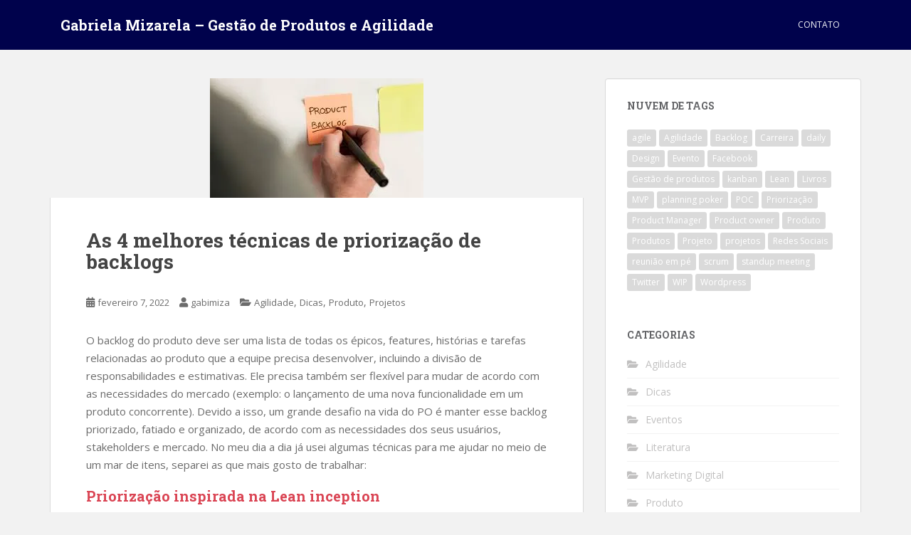

--- FILE ---
content_type: text/html; charset=UTF-8
request_url: http://www.gabrielamizarela.com.br/2022/02/as-4-melhores-tecnicas-de-priorizacao-de-backlogs/
body_size: 13973
content:
<!doctype html>
<!--[if !IE]>
<html class="no-js non-ie" lang="pt-BR"> <![endif]-->
<!--[if IE 7 ]>
<html class="no-js ie7" lang="pt-BR"> <![endif]-->
<!--[if IE 8 ]>
<html class="no-js ie8" lang="pt-BR"> <![endif]-->
<!--[if IE 9 ]>
<html class="no-js ie9" lang="pt-BR"> <![endif]-->
<!--[if gt IE 9]><!-->
<html class="no-js" lang="pt-BR"> <!--<![endif]-->
<head>
<meta charset="UTF-8">
<meta name="viewport" content="width=device-width, initial-scale=1">
<meta name="theme-color" content="#00024c">
<link rel="profile" href="http://gmpg.org/xfn/11">

<title>As 4 melhores técnicas de priorização de backlogs &#8211; Gabriela Mizarela &#8211; Gestão de Produtos e Agilidade</title>
<meta name='robots' content='max-image-preview:large' />
<link rel='dns-prefetch' href='//fonts.googleapis.com' />
<link rel="alternate" type="application/rss+xml" title="Feed para Gabriela Mizarela - Gestão de Produtos e Agilidade &raquo;" href="http://www.gabrielamizarela.com.br/feed/" />
<link rel="alternate" type="application/rss+xml" title="Feed de comentários para Gabriela Mizarela - Gestão de Produtos e Agilidade &raquo;" href="http://www.gabrielamizarela.com.br/comments/feed/" />
<link rel="alternate" type="application/rss+xml" title="Feed de comentários para Gabriela Mizarela - Gestão de Produtos e Agilidade &raquo; As 4 melhores técnicas de priorização de backlogs" href="http://www.gabrielamizarela.com.br/2022/02/as-4-melhores-tecnicas-de-priorizacao-de-backlogs/feed/" />
<link rel="alternate" title="oEmbed (JSON)" type="application/json+oembed" href="http://www.gabrielamizarela.com.br/wp-json/oembed/1.0/embed?url=http%3A%2F%2Fwww.gabrielamizarela.com.br%2F2022%2F02%2Fas-4-melhores-tecnicas-de-priorizacao-de-backlogs%2F" />
<link rel="alternate" title="oEmbed (XML)" type="text/xml+oembed" href="http://www.gabrielamizarela.com.br/wp-json/oembed/1.0/embed?url=http%3A%2F%2Fwww.gabrielamizarela.com.br%2F2022%2F02%2Fas-4-melhores-tecnicas-de-priorizacao-de-backlogs%2F&#038;format=xml" />
<style id='wp-img-auto-sizes-contain-inline-css' type='text/css'>
img:is([sizes=auto i],[sizes^="auto," i]){contain-intrinsic-size:3000px 1500px}
/*# sourceURL=wp-img-auto-sizes-contain-inline-css */
</style>
<style id='wp-emoji-styles-inline-css' type='text/css'>

	img.wp-smiley, img.emoji {
		display: inline !important;
		border: none !important;
		box-shadow: none !important;
		height: 1em !important;
		width: 1em !important;
		margin: 0 0.07em !important;
		vertical-align: -0.1em !important;
		background: none !important;
		padding: 0 !important;
	}
/*# sourceURL=wp-emoji-styles-inline-css */
</style>
<style id='wp-block-library-inline-css' type='text/css'>
:root{--wp-block-synced-color:#7a00df;--wp-block-synced-color--rgb:122,0,223;--wp-bound-block-color:var(--wp-block-synced-color);--wp-editor-canvas-background:#ddd;--wp-admin-theme-color:#007cba;--wp-admin-theme-color--rgb:0,124,186;--wp-admin-theme-color-darker-10:#006ba1;--wp-admin-theme-color-darker-10--rgb:0,107,160.5;--wp-admin-theme-color-darker-20:#005a87;--wp-admin-theme-color-darker-20--rgb:0,90,135;--wp-admin-border-width-focus:2px}@media (min-resolution:192dpi){:root{--wp-admin-border-width-focus:1.5px}}.wp-element-button{cursor:pointer}:root .has-very-light-gray-background-color{background-color:#eee}:root .has-very-dark-gray-background-color{background-color:#313131}:root .has-very-light-gray-color{color:#eee}:root .has-very-dark-gray-color{color:#313131}:root .has-vivid-green-cyan-to-vivid-cyan-blue-gradient-background{background:linear-gradient(135deg,#00d084,#0693e3)}:root .has-purple-crush-gradient-background{background:linear-gradient(135deg,#34e2e4,#4721fb 50%,#ab1dfe)}:root .has-hazy-dawn-gradient-background{background:linear-gradient(135deg,#faaca8,#dad0ec)}:root .has-subdued-olive-gradient-background{background:linear-gradient(135deg,#fafae1,#67a671)}:root .has-atomic-cream-gradient-background{background:linear-gradient(135deg,#fdd79a,#004a59)}:root .has-nightshade-gradient-background{background:linear-gradient(135deg,#330968,#31cdcf)}:root .has-midnight-gradient-background{background:linear-gradient(135deg,#020381,#2874fc)}:root{--wp--preset--font-size--normal:16px;--wp--preset--font-size--huge:42px}.has-regular-font-size{font-size:1em}.has-larger-font-size{font-size:2.625em}.has-normal-font-size{font-size:var(--wp--preset--font-size--normal)}.has-huge-font-size{font-size:var(--wp--preset--font-size--huge)}.has-text-align-center{text-align:center}.has-text-align-left{text-align:left}.has-text-align-right{text-align:right}.has-fit-text{white-space:nowrap!important}#end-resizable-editor-section{display:none}.aligncenter{clear:both}.items-justified-left{justify-content:flex-start}.items-justified-center{justify-content:center}.items-justified-right{justify-content:flex-end}.items-justified-space-between{justify-content:space-between}.screen-reader-text{border:0;clip-path:inset(50%);height:1px;margin:-1px;overflow:hidden;padding:0;position:absolute;width:1px;word-wrap:normal!important}.screen-reader-text:focus{background-color:#ddd;clip-path:none;color:#444;display:block;font-size:1em;height:auto;left:5px;line-height:normal;padding:15px 23px 14px;text-decoration:none;top:5px;width:auto;z-index:100000}html :where(.has-border-color){border-style:solid}html :where([style*=border-top-color]){border-top-style:solid}html :where([style*=border-right-color]){border-right-style:solid}html :where([style*=border-bottom-color]){border-bottom-style:solid}html :where([style*=border-left-color]){border-left-style:solid}html :where([style*=border-width]){border-style:solid}html :where([style*=border-top-width]){border-top-style:solid}html :where([style*=border-right-width]){border-right-style:solid}html :where([style*=border-bottom-width]){border-bottom-style:solid}html :where([style*=border-left-width]){border-left-style:solid}html :where(img[class*=wp-image-]){height:auto;max-width:100%}:where(figure){margin:0 0 1em}html :where(.is-position-sticky){--wp-admin--admin-bar--position-offset:var(--wp-admin--admin-bar--height,0px)}@media screen and (max-width:600px){html :where(.is-position-sticky){--wp-admin--admin-bar--position-offset:0px}}

/*# sourceURL=wp-block-library-inline-css */
</style><style id='global-styles-inline-css' type='text/css'>
:root{--wp--preset--aspect-ratio--square: 1;--wp--preset--aspect-ratio--4-3: 4/3;--wp--preset--aspect-ratio--3-4: 3/4;--wp--preset--aspect-ratio--3-2: 3/2;--wp--preset--aspect-ratio--2-3: 2/3;--wp--preset--aspect-ratio--16-9: 16/9;--wp--preset--aspect-ratio--9-16: 9/16;--wp--preset--color--black: #000000;--wp--preset--color--cyan-bluish-gray: #abb8c3;--wp--preset--color--white: #ffffff;--wp--preset--color--pale-pink: #f78da7;--wp--preset--color--vivid-red: #cf2e2e;--wp--preset--color--luminous-vivid-orange: #ff6900;--wp--preset--color--luminous-vivid-amber: #fcb900;--wp--preset--color--light-green-cyan: #7bdcb5;--wp--preset--color--vivid-green-cyan: #00d084;--wp--preset--color--pale-cyan-blue: #8ed1fc;--wp--preset--color--vivid-cyan-blue: #0693e3;--wp--preset--color--vivid-purple: #9b51e0;--wp--preset--gradient--vivid-cyan-blue-to-vivid-purple: linear-gradient(135deg,rgb(6,147,227) 0%,rgb(155,81,224) 100%);--wp--preset--gradient--light-green-cyan-to-vivid-green-cyan: linear-gradient(135deg,rgb(122,220,180) 0%,rgb(0,208,130) 100%);--wp--preset--gradient--luminous-vivid-amber-to-luminous-vivid-orange: linear-gradient(135deg,rgb(252,185,0) 0%,rgb(255,105,0) 100%);--wp--preset--gradient--luminous-vivid-orange-to-vivid-red: linear-gradient(135deg,rgb(255,105,0) 0%,rgb(207,46,46) 100%);--wp--preset--gradient--very-light-gray-to-cyan-bluish-gray: linear-gradient(135deg,rgb(238,238,238) 0%,rgb(169,184,195) 100%);--wp--preset--gradient--cool-to-warm-spectrum: linear-gradient(135deg,rgb(74,234,220) 0%,rgb(151,120,209) 20%,rgb(207,42,186) 40%,rgb(238,44,130) 60%,rgb(251,105,98) 80%,rgb(254,248,76) 100%);--wp--preset--gradient--blush-light-purple: linear-gradient(135deg,rgb(255,206,236) 0%,rgb(152,150,240) 100%);--wp--preset--gradient--blush-bordeaux: linear-gradient(135deg,rgb(254,205,165) 0%,rgb(254,45,45) 50%,rgb(107,0,62) 100%);--wp--preset--gradient--luminous-dusk: linear-gradient(135deg,rgb(255,203,112) 0%,rgb(199,81,192) 50%,rgb(65,88,208) 100%);--wp--preset--gradient--pale-ocean: linear-gradient(135deg,rgb(255,245,203) 0%,rgb(182,227,212) 50%,rgb(51,167,181) 100%);--wp--preset--gradient--electric-grass: linear-gradient(135deg,rgb(202,248,128) 0%,rgb(113,206,126) 100%);--wp--preset--gradient--midnight: linear-gradient(135deg,rgb(2,3,129) 0%,rgb(40,116,252) 100%);--wp--preset--font-size--small: 13px;--wp--preset--font-size--medium: 20px;--wp--preset--font-size--large: 36px;--wp--preset--font-size--x-large: 42px;--wp--preset--spacing--20: 0.44rem;--wp--preset--spacing--30: 0.67rem;--wp--preset--spacing--40: 1rem;--wp--preset--spacing--50: 1.5rem;--wp--preset--spacing--60: 2.25rem;--wp--preset--spacing--70: 3.38rem;--wp--preset--spacing--80: 5.06rem;--wp--preset--shadow--natural: 6px 6px 9px rgba(0, 0, 0, 0.2);--wp--preset--shadow--deep: 12px 12px 50px rgba(0, 0, 0, 0.4);--wp--preset--shadow--sharp: 6px 6px 0px rgba(0, 0, 0, 0.2);--wp--preset--shadow--outlined: 6px 6px 0px -3px rgb(255, 255, 255), 6px 6px rgb(0, 0, 0);--wp--preset--shadow--crisp: 6px 6px 0px rgb(0, 0, 0);}:where(.is-layout-flex){gap: 0.5em;}:where(.is-layout-grid){gap: 0.5em;}body .is-layout-flex{display: flex;}.is-layout-flex{flex-wrap: wrap;align-items: center;}.is-layout-flex > :is(*, div){margin: 0;}body .is-layout-grid{display: grid;}.is-layout-grid > :is(*, div){margin: 0;}:where(.wp-block-columns.is-layout-flex){gap: 2em;}:where(.wp-block-columns.is-layout-grid){gap: 2em;}:where(.wp-block-post-template.is-layout-flex){gap: 1.25em;}:where(.wp-block-post-template.is-layout-grid){gap: 1.25em;}.has-black-color{color: var(--wp--preset--color--black) !important;}.has-cyan-bluish-gray-color{color: var(--wp--preset--color--cyan-bluish-gray) !important;}.has-white-color{color: var(--wp--preset--color--white) !important;}.has-pale-pink-color{color: var(--wp--preset--color--pale-pink) !important;}.has-vivid-red-color{color: var(--wp--preset--color--vivid-red) !important;}.has-luminous-vivid-orange-color{color: var(--wp--preset--color--luminous-vivid-orange) !important;}.has-luminous-vivid-amber-color{color: var(--wp--preset--color--luminous-vivid-amber) !important;}.has-light-green-cyan-color{color: var(--wp--preset--color--light-green-cyan) !important;}.has-vivid-green-cyan-color{color: var(--wp--preset--color--vivid-green-cyan) !important;}.has-pale-cyan-blue-color{color: var(--wp--preset--color--pale-cyan-blue) !important;}.has-vivid-cyan-blue-color{color: var(--wp--preset--color--vivid-cyan-blue) !important;}.has-vivid-purple-color{color: var(--wp--preset--color--vivid-purple) !important;}.has-black-background-color{background-color: var(--wp--preset--color--black) !important;}.has-cyan-bluish-gray-background-color{background-color: var(--wp--preset--color--cyan-bluish-gray) !important;}.has-white-background-color{background-color: var(--wp--preset--color--white) !important;}.has-pale-pink-background-color{background-color: var(--wp--preset--color--pale-pink) !important;}.has-vivid-red-background-color{background-color: var(--wp--preset--color--vivid-red) !important;}.has-luminous-vivid-orange-background-color{background-color: var(--wp--preset--color--luminous-vivid-orange) !important;}.has-luminous-vivid-amber-background-color{background-color: var(--wp--preset--color--luminous-vivid-amber) !important;}.has-light-green-cyan-background-color{background-color: var(--wp--preset--color--light-green-cyan) !important;}.has-vivid-green-cyan-background-color{background-color: var(--wp--preset--color--vivid-green-cyan) !important;}.has-pale-cyan-blue-background-color{background-color: var(--wp--preset--color--pale-cyan-blue) !important;}.has-vivid-cyan-blue-background-color{background-color: var(--wp--preset--color--vivid-cyan-blue) !important;}.has-vivid-purple-background-color{background-color: var(--wp--preset--color--vivid-purple) !important;}.has-black-border-color{border-color: var(--wp--preset--color--black) !important;}.has-cyan-bluish-gray-border-color{border-color: var(--wp--preset--color--cyan-bluish-gray) !important;}.has-white-border-color{border-color: var(--wp--preset--color--white) !important;}.has-pale-pink-border-color{border-color: var(--wp--preset--color--pale-pink) !important;}.has-vivid-red-border-color{border-color: var(--wp--preset--color--vivid-red) !important;}.has-luminous-vivid-orange-border-color{border-color: var(--wp--preset--color--luminous-vivid-orange) !important;}.has-luminous-vivid-amber-border-color{border-color: var(--wp--preset--color--luminous-vivid-amber) !important;}.has-light-green-cyan-border-color{border-color: var(--wp--preset--color--light-green-cyan) !important;}.has-vivid-green-cyan-border-color{border-color: var(--wp--preset--color--vivid-green-cyan) !important;}.has-pale-cyan-blue-border-color{border-color: var(--wp--preset--color--pale-cyan-blue) !important;}.has-vivid-cyan-blue-border-color{border-color: var(--wp--preset--color--vivid-cyan-blue) !important;}.has-vivid-purple-border-color{border-color: var(--wp--preset--color--vivid-purple) !important;}.has-vivid-cyan-blue-to-vivid-purple-gradient-background{background: var(--wp--preset--gradient--vivid-cyan-blue-to-vivid-purple) !important;}.has-light-green-cyan-to-vivid-green-cyan-gradient-background{background: var(--wp--preset--gradient--light-green-cyan-to-vivid-green-cyan) !important;}.has-luminous-vivid-amber-to-luminous-vivid-orange-gradient-background{background: var(--wp--preset--gradient--luminous-vivid-amber-to-luminous-vivid-orange) !important;}.has-luminous-vivid-orange-to-vivid-red-gradient-background{background: var(--wp--preset--gradient--luminous-vivid-orange-to-vivid-red) !important;}.has-very-light-gray-to-cyan-bluish-gray-gradient-background{background: var(--wp--preset--gradient--very-light-gray-to-cyan-bluish-gray) !important;}.has-cool-to-warm-spectrum-gradient-background{background: var(--wp--preset--gradient--cool-to-warm-spectrum) !important;}.has-blush-light-purple-gradient-background{background: var(--wp--preset--gradient--blush-light-purple) !important;}.has-blush-bordeaux-gradient-background{background: var(--wp--preset--gradient--blush-bordeaux) !important;}.has-luminous-dusk-gradient-background{background: var(--wp--preset--gradient--luminous-dusk) !important;}.has-pale-ocean-gradient-background{background: var(--wp--preset--gradient--pale-ocean) !important;}.has-electric-grass-gradient-background{background: var(--wp--preset--gradient--electric-grass) !important;}.has-midnight-gradient-background{background: var(--wp--preset--gradient--midnight) !important;}.has-small-font-size{font-size: var(--wp--preset--font-size--small) !important;}.has-medium-font-size{font-size: var(--wp--preset--font-size--medium) !important;}.has-large-font-size{font-size: var(--wp--preset--font-size--large) !important;}.has-x-large-font-size{font-size: var(--wp--preset--font-size--x-large) !important;}
/*# sourceURL=global-styles-inline-css */
</style>

<style id='classic-theme-styles-inline-css' type='text/css'>
/*! This file is auto-generated */
.wp-block-button__link{color:#fff;background-color:#32373c;border-radius:9999px;box-shadow:none;text-decoration:none;padding:calc(.667em + 2px) calc(1.333em + 2px);font-size:1.125em}.wp-block-file__button{background:#32373c;color:#fff;text-decoration:none}
/*# sourceURL=/wp-includes/css/classic-themes.min.css */
</style>
<link rel='stylesheet' id='contact-form-7-css' href='http://www.gabrielamizarela.com.br/wp-content/plugins/contact-form-7/includes/css/styles.css?ver=5.8.7' type='text/css' media='all' />
<link rel='stylesheet' id='sparkling-bootstrap-css' href='http://www.gabrielamizarela.com.br/wp-content/themes/sparkling/assets/css/bootstrap.min.css?ver=6.9' type='text/css' media='all' />
<link rel='stylesheet' id='sparkling-icons-css' href='http://www.gabrielamizarela.com.br/wp-content/themes/sparkling/assets/css/fontawesome-all.min.css?ver=5.1.1.' type='text/css' media='all' />
<link rel='stylesheet' id='sparkling-fonts-css' href='//fonts.googleapis.com/css?family=Open+Sans%3A400italic%2C400%2C600%2C700%7CRoboto+Slab%3A400%2C300%2C700&#038;ver=6.9' type='text/css' media='all' />
<link rel='stylesheet' id='sparkling-style-css' href='http://www.gabrielamizarela.com.br/wp-content/themes/sparkling/style.css?ver=2.4.2' type='text/css' media='all' />
<script type="text/javascript" src="http://www.gabrielamizarela.com.br/wp-includes/js/jquery/jquery.min.js?ver=3.7.1" id="jquery-core-js"></script>
<script type="text/javascript" src="http://www.gabrielamizarela.com.br/wp-includes/js/jquery/jquery-migrate.min.js?ver=3.4.1" id="jquery-migrate-js"></script>
<script type="text/javascript" src="http://www.gabrielamizarela.com.br/wp-content/themes/sparkling/assets/js/vendor/bootstrap.min.js?ver=6.9" id="sparkling-bootstrapjs-js"></script>
<script type="text/javascript" src="http://www.gabrielamizarela.com.br/wp-content/themes/sparkling/assets/js/functions.js?ver=20180503" id="sparkling-functions-js"></script>
<link rel="https://api.w.org/" href="http://www.gabrielamizarela.com.br/wp-json/" /><link rel="alternate" title="JSON" type="application/json" href="http://www.gabrielamizarela.com.br/wp-json/wp/v2/posts/488" /><link rel="EditURI" type="application/rsd+xml" title="RSD" href="http://www.gabrielamizarela.com.br/xmlrpc.php?rsd" />
<meta name="generator" content="WordPress 6.9" />
<link rel="canonical" href="http://www.gabrielamizarela.com.br/2022/02/as-4-melhores-tecnicas-de-priorizacao-de-backlogs/" />
<link rel='shortlink' href='http://www.gabrielamizarela.com.br/?p=488' />

		<!-- GA Google Analytics @ https://m0n.co/ga -->
		<script async src="https://www.googletagmanager.com/gtag/js?id=G-SEQM525TG6"></script>
		<script>
			window.dataLayer = window.dataLayer || [];
			function gtag(){dataLayer.push(arguments);}
			gtag('js', new Date());
			gtag('config', 'G-SEQM525TG6');
		</script>

	<style type="text/css">.navbar.navbar-default, .navbar-default .navbar-nav .open .dropdown-menu > li > a {background-color: #00024c;}.social-icons li a {background-color: #ffffff !important ;}#footer-area .social-icons li a {background-color: #ffffff !important ;}body, .entry-content {color:#6B6B6B}.entry-content {font-family: Open Sans;}.entry-content {font-size:15px}.entry-content {font-weight:normal}</style><link rel="pingback" href="http://www.gabrielamizarela.com.br/xmlrpc.php">		<style type="text/css">
				.navbar > .container .navbar-brand {
			color: #ffffff;
		}
		</style>
	
</head>

<body class="wp-singular post-template-default single single-post postid-488 single-format-standard wp-theme-sparkling">
	<a class="sr-only sr-only-focusable" href="#content">Skip to main content</a>
<div id="page" class="hfeed site">

	<header id="masthead" class="site-header" role="banner">
		<nav class="navbar navbar-default
		" role="navigation">
			<div class="container">
				<div class="row">
					<div class="site-navigation-inner col-sm-12">
						<div class="navbar-header">


														<div id="logo">
															<p class="site-name">																		<a class="navbar-brand" href="http://www.gabrielamizarela.com.br/" title="Gabriela Mizarela &#8211; Gestão de Produtos e Agilidade" rel="home">Gabriela Mizarela &#8211; Gestão de Produtos e Agilidade</a>
																</p>																													</div><!-- end of #logo -->

							<button type="button" class="btn navbar-toggle" data-toggle="collapse" data-target=".navbar-ex1-collapse">
								<span class="sr-only">Toggle navigation</span>
								<span class="icon-bar"></span>
								<span class="icon-bar"></span>
								<span class="icon-bar"></span>
							</button>
						</div>



						<div class="collapse navbar-collapse navbar-ex1-collapse"><ul id="menu-topo" class="nav navbar-nav"><li id="menu-item-387" class="menu-item menu-item-type-post_type menu-item-object-page menu-item-387"><a href="http://www.gabrielamizarela.com.br/contato/">Contato</a></li>
</ul></div>


					</div>
				</div>
			</div>
		</nav><!-- .site-navigation -->
	</header><!-- #masthead -->

	<div id="content" class="site-content">

		<div class="top-section">
								</div>

		<div class="container main-content-area">
						<div class="row side-pull-left">
				<div class="main-content-inner col-sm-12 col-md-8">

	<div id="primary" class="content-area">
		<main id="main" class="site-main" role="main">

		<article id="post-488" class="post-488 post type-post status-publish format-standard has-post-thumbnail hentry category-agilidade category-dicas category-produto category-projetos tag-agilidade tag-priorizacao tag-produto">
	<img width="300" height="168" src="http://www.gabrielamizarela.com.br/wp-content/uploads/2022/02/backlog.webp" class="single-featured wp-post-image" alt="" decoding="async" fetchpriority="high" />	<div class="post-inner-content">
		<header class="entry-header page-header">

			<h1 class="entry-title ">As 4 melhores técnicas de priorização de backlogs</h1>

			<div class="entry-meta">
				<span class="posted-on"><i class="fa fa-calendar-alt"></i> <a href="http://www.gabrielamizarela.com.br/2022/02/as-4-melhores-tecnicas-de-priorizacao-de-backlogs/" rel="bookmark"><time class="entry-date published" datetime="2022-02-07T18:30:33+00:00">fevereiro 7, 2022</time><time class="updated" datetime="2023-06-26T17:36:37+00:00">junho 26, 2023</time></a></span><span class="byline"> <i class="fa fa-user"></i> <span class="author vcard"><a class="url fn n" href="http://www.gabrielamizarela.com.br/author/gabimiza/">gabimiza</a></span></span>
								<span class="cat-links"><i class="fa fa-folder-open"></i>
				 <a href="http://www.gabrielamizarela.com.br/category/agilidade/" rel="category tag">Agilidade</a>, <a href="http://www.gabrielamizarela.com.br/category/dicas/" rel="category tag">Dicas</a>, <a href="http://www.gabrielamizarela.com.br/category/produto/" rel="category tag">Produto</a>, <a href="http://www.gabrielamizarela.com.br/category/projetos/" rel="category tag">Projetos</a>				</span>
								
			</div><!-- .entry-meta -->
		</header><!-- .entry-header -->

		<div class="entry-content">
			<p>O backlog do produto deve ser uma lista de todas os épicos, features, histórias e tarefas relacionadas ao produto que a equipe precisa desenvolver, incluindo a divisão de responsabilidades e estimativas. Ele precisa também ser flexível para mudar de acordo com as necessidades do mercado (exemplo: o lançamento de uma nova funcionalidade em um produto concorrente). Devido a isso, um grande desafio na vida do PO é manter esse backlog priorizado, fatiado e organizado, de acordo com as necessidades dos seus usuários, stakeholders e mercado. No meu dia a dia já usei algumas técnicas para me ajudar no meio de um mar de itens, separei as que mais gosto de trabalhar:</p>
<h3>Priorização inspirada na Lean inception</h3>
<p>Já usei para facilitar, em reunião com os stakeholders, com o objetivo de priorizar as features, ou funcionalidades, a serem desenvolvidas nos próximos meses. De forma bem resumida, é uma votação, de 1 a 3, do quanto o usuário vai gostar da funcionalidade, qual o valor que ela traz para o negócio e qual o esforço para desenvolver.</p>
<p><img decoding="async" class="aligncenter wp-image-551 size-full" src="http://www.gabrielamizarela.com.br/wp-content/uploads/2022/02/lean-inception-priorization.png" alt="" width="826" height="618" srcset="http://www.gabrielamizarela.com.br/wp-content/uploads/2022/02/lean-inception-priorization.png 826w, http://www.gabrielamizarela.com.br/wp-content/uploads/2022/02/lean-inception-priorization-300x224.png 300w, http://www.gabrielamizarela.com.br/wp-content/uploads/2022/02/lean-inception-priorization-768x575.png 768w" sizes="(max-width: 826px) 100vw, 826px" /></p>
<h3 id="0571" class="zl zm xk cf ci mm zn mn mq mr zo ms mv yy zp zq na zc zr zs nf zg zt zu nk zv bw"><strong class="ba">MOSCOW</strong></h3>
<p id="c061" class="yq yr xk nl b ys zw rh yu yv zx rj yx yy zy za zb zc zz ze zf zg aba zi zj zk js bw" data-selectable-paragraph="">Para mim a mais rápida e de fácil entendimento para usuários, uso bastante no dia a dia, em refinamentos e planejamentos gerais. É basicamente um quadro, para ranquear com os envolvidos no produto, quais funcionalidades/histórias, esse produto deve ter (Must), Deveria ter (Should), Poderia ter (Could), Gostaria — não terei no momento (Would).</p>
<p data-selectable-paragraph=""><img decoding="async" class="aligncenter wp-image-553 size-full" src="http://www.gabrielamizarela.com.br/wp-content/uploads/2022/02/moscow-priorization.png" alt="" width="845" height="330" srcset="http://www.gabrielamizarela.com.br/wp-content/uploads/2022/02/moscow-priorization.png 845w, http://www.gabrielamizarela.com.br/wp-content/uploads/2022/02/moscow-priorization-300x117.png 300w, http://www.gabrielamizarela.com.br/wp-content/uploads/2022/02/moscow-priorization-768x300.png 768w" sizes="(max-width: 845px) 100vw, 845px" /></p>
<p data-selectable-paragraph="">
<h3 id="33f4" class="zl zm xk cf ci mm zn mn mq mr zo ms mv yy zp zq na zc zr zs nf zg zt zu nk zv bw"><strong class="ba">WSJF — Weighted Shortest Job First</strong></h3>
<p id="8c68" class="yq yr xk nl b ys zw rh yu yv zx rj yx yy zy za zb zc zz ze zf zg aba zi zj zk js bw" data-selectable-paragraph="">Umas das técnicas que mais gosto, é um modelo de priorização usado para sequenciar por exemplo, Features, Capabilities e Epics, com o objetivo de criar o maior benefício econômico, calculando o custo relativo do atraso (CoD) e o tamanho do trabalho. Esses itens são pontuados (pode ser através do fibonacci), de acordo com:</p>
<p id="9571" class="yq yr xk nl b ys yt rh yu yv yw rj yx yy yz za zb zc zd ze zf zg zh zi zj zk js bw" data-selectable-paragraph="">&#8211; valor de negócio</p>
<p id="7ed8" class="yq yr xk nl b ys yt rh yu yv yw rj yx yy yz za zb zc zd ze zf zg zh zi zj zk js bw" data-selectable-paragraph="">&#8211; urgência</p>
<p id="693c" class="yq yr xk nl b ys yt rh yu yv yw rj yx yy yz za zb zc zd ze zf zg zh zi zj zk js bw" data-selectable-paragraph="">&#8211; Risco</p>
<p id="931c" class="yq yr xk nl b ys yt rh yu yv yw rj yx yy yz za zb zc zd ze zf zg zh zi zj zk js bw" data-selectable-paragraph="">Que somados dariam o custo do atraso, que deve ser dividido pelo esforço para o desenvolvimento. Cada item tem um total, o com o maior valor é o de maior prioridade.</p>
<p data-selectable-paragraph=""><img loading="lazy" decoding="async" class="aligncenter wp-image-554 size-full" src="http://www.gabrielamizarela.com.br/wp-content/uploads/2022/02/wsjf-priorization.png" alt="" width="836" height="340" srcset="http://www.gabrielamizarela.com.br/wp-content/uploads/2022/02/wsjf-priorization.png 836w, http://www.gabrielamizarela.com.br/wp-content/uploads/2022/02/wsjf-priorization-300x122.png 300w, http://www.gabrielamizarela.com.br/wp-content/uploads/2022/02/wsjf-priorization-768x312.png 768w" sizes="auto, (max-width: 836px) 100vw, 836px" /></p>
<h3 id="8952" class="zl zm xk cf ci mm zn mn mq mr zo ms mv yy zp zq na zc zr zs nf zg zt zu nk zv bw"><strong class="ba">Matriz GUT</strong></h3>
<p id="ac13" class="yq yr xk nl b ys zw rh yu yv zx rj yx yy zy za zb zc zz ze zf zg aba zi zj zk js bw" data-selectable-paragraph="">Já utilizei em momentos onde várias coisas eram muito importantes. Como funciona? Liste as funcionalidades ou histórias e crie um ranking para elas de acordo com Gravidade, Urgência e Tendência. Multiplique as 3 notas para obter o ranking dos seus principais itens a serem resolvidos.</p>
<p id="027b" class="yq yr xk nl b ys yt rh yu yv yw rj yx yy yz za zb zc zd ze zf zg zh zi zj zk js bw" data-selectable-paragraph=""><strong class="nl jo">Gravidade</strong> (impacto financeiro ou qualquer outro)</p>
<p id="2ef0" class="yq yr xk nl b ys yt rh yu yv yw rj yx yy yz za zb zc zd ze zf zg zh zi zj zk js bw" data-selectable-paragraph="">1. Sem gravidade;</p>
<p id="6655" class="yq yr xk nl b ys yt rh yu yv yw rj yx yy yz za zb zc zd ze zf zg zh zi zj zk js bw" data-selectable-paragraph="">2. Pouco grave;</p>
<p id="6355" class="yq yr xk nl b ys yt rh yu yv yw rj yx yy yz za zb zc zd ze zf zg zh zi zj zk js bw" data-selectable-paragraph="">3. Grave;</p>
<p id="23c1" class="yq yr xk nl b ys yt rh yu yv yw rj yx yy yz za zb zc zd ze zf zg zh zi zj zk js bw" data-selectable-paragraph="">4. Muito grave;</p>
<p id="b55a" class="yq yr xk nl b ys yt rh yu yv yw rj yx yy yz za zb zc zd ze zf zg zh zi zj zk js bw" data-selectable-paragraph="">5. Extremamente grave.</p>
<p id="22af" class="yq yr xk nl b ys yt rh yu yv yw rj yx yy yz za zb zc zd ze zf zg zh zi zj zk js bw" data-selectable-paragraph=""><strong class="nl jo">Urgência </strong>(é o fator tempo)</p>
<p id="df14" class="yq yr xk nl b ys yt rh yu yv yw rj yx yy yz za zb zc zd ze zf zg zh zi zj zk js bw" data-selectable-paragraph="">1. Pode esperar;</p>
<p id="80f6" class="yq yr xk nl b ys yt rh yu yv yw rj yx yy yz za zb zc zd ze zf zg zh zi zj zk js bw" data-selectable-paragraph="">2. Pouco urgente;</p>
<p id="1d0e" class="yq yr xk nl b ys yt rh yu yv yw rj yx yy yz za zb zc zd ze zf zg zh zi zj zk js bw" data-selectable-paragraph="">3. Urgente, merece atenção no curto prazo;</p>
<p id="2ce7" class="yq yr xk nl b ys yt rh yu yv yw rj yx yy yz za zb zc zd ze zf zg zh zi zj zk js bw" data-selectable-paragraph="">4. Muito urgente;</p>
<p id="7529" class="yq yr xk nl b ys yt rh yu yv yw rj yx yy yz za zb zc zd ze zf zg zh zi zj zk js bw" data-selectable-paragraph="">5. Necessidade de ação imediata.</p>
<p id="c59d" class="yq yr xk nl b ys yt rh yu yv yw rj yx yy yz za zb zc zd ze zf zg zh zi zj zk js bw" data-selectable-paragraph=""><strong class="nl jo">Tendência </strong>(o problema tende a piorar rapidamente ou se deve permanecer estável caso não seja solucionado)</p>
<p id="8303" class="yq yr xk nl b ys yt rh yu yv yw rj yx yy yz za zb zc zd ze zf zg zh zi zj zk js bw" data-selectable-paragraph="">1. Não mudará;</p>
<p id="2516" class="yq yr xk nl b ys yt rh yu yv yw rj yx yy yz za zb zc zd ze zf zg zh zi zj zk js bw" data-selectable-paragraph="">2. Vai piorar em longo prazo;</p>
<p id="265a" class="yq yr xk nl b ys yt rh yu yv yw rj yx yy yz za zb zc zd ze zf zg zh zi zj zk js bw" data-selectable-paragraph="">3. Vai piorar em médio prazo;</p>
<p id="82e9" class="yq yr xk nl b ys yt rh yu yv yw rj yx yy yz za zb zc zd ze zf zg zh zi zj zk js bw" data-selectable-paragraph="">4. Vai piorar em curto prazo;</p>
<p id="0dca" class="yq yr xk nl b ys yt rh yu yv yw rj yx yy yz za zb zc zd ze zf zg zh zi zj zk js bw" data-selectable-paragraph="">5. Vai piorar rapidamente.</p>
<p data-selectable-paragraph=""><img loading="lazy" decoding="async" class="aligncenter wp-image-556 size-full" src="http://www.gabrielamizarela.com.br/wp-content/uploads/2022/02/gut.png" alt="" width="827" height="442" srcset="http://www.gabrielamizarela.com.br/wp-content/uploads/2022/02/gut.png 827w, http://www.gabrielamizarela.com.br/wp-content/uploads/2022/02/gut-300x160.png 300w, http://www.gabrielamizarela.com.br/wp-content/uploads/2022/02/gut-768x410.png 768w" sizes="auto, (max-width: 827px) 100vw, 827px" /></p>
<p id="c9fe" class="yq yr xk nl b ys yt rh yu yv yw rj yx yy yz za zb zc zd ze zf zg zh zi zj zk js bw" data-selectable-paragraph=""><strong class="nl jo">Bônus: Coisas que não te contam sobre a priorização</strong></p>
<ul class="">
<li id="72d3" class="abj abk xk nl b ys yt yv yw yy abl zc abm zg abn zk abo abp abq abr bw" data-selectable-paragraph="">Nem sempre dá tempo de usar técnica para priorização</li>
<li id="dce4" class="abj abk xk nl b ys abs yv abt yy abu zc abv zg abw zk abo abp abq abr bw" data-selectable-paragraph="">Às vezes infelizmente acontece de a priorização vir top down, por conta de prioridades maiores da empresa/gestão</li>
</ul>
<p id="bfba" class="yq yr xk nl b ys yt rh yu yv yw rj yx yy yz za zb zc zd ze zf zg zh zi zj zk js bw" data-selectable-paragraph="">E aí me conta, quais técnicas você costuma utilizar para priorização?</p>
<p id="951c" class="yq yr xk nl b ys yt rh yu yv yw rj yx yy yz za zb zc zd ze zf zg zh zi zj zk js bw" data-selectable-paragraph="">Fontes:</p>
<p id="a500" class="yq yr xk nl b ys yt rh yu yv yw rj yx yy yz za zb zc zd ze zf zg zh zi zj zk js bw" data-selectable-paragraph=""><a class="au kx" href="https://www.caroli.org/sequenciador/" target="_blank" rel="noopener ugc nofollow">https://www.caroli.org/sequenciador/</a></p>
<p id="8fbe" class="yq yr xk nl b ys yt rh yu yv yw rj yx yy yz za zb zc zd ze zf zg zh zi zj zk js bw" data-selectable-paragraph=""><a class="au kx" href="https://vidadeproduto.com.br/framework-moscow/" target="_blank" rel="noopener ugc nofollow">https://vidadeproduto.com.br/framework-moscow/</a></p>
<p id="b5e7" class="yq yr xk nl b ys yt rh yu yv yw rj yx yy yz za zb zc zd ze zf zg zh zi zj zk js bw" data-selectable-paragraph=""><a class="au kx" href="https://rockcontent.com/br/blog/matriz-gut/" target="_blank" rel="noopener ugc nofollow">https://rockcontent.com/br/blog/matriz-gut/</a></p>
<p id="ccfa" class="yq yr xk nl b ys yt rh yu yv yw rj yx yy yz za zb zc zd ze zf zg zh zi zj zk js bw" data-selectable-paragraph=""><a class="au kx" href="https://medium.com/agileinsider/5-best-ways-to-prioritise-your-product-backlog-a761fadc8862" rel="noopener">https://medium.com/agileinsider/5-best-ways-to-prioritise-your-product-backlog-a761fadc8862</a></p>
<p id="1c4f" class="yq yr xk nl b ys yt rh yu yv yw rj yx yy yz za zb zc zd ze zf zg zh zi zj zk js bw" data-selectable-paragraph=""><a class="au kx" href="https://www.scaledagileframework.com/wsjf/" target="_blank" rel="noopener ugc nofollow">https://www.scaledagileframework.com/wsjf/</a></p>
<p><a href="https://online.visual-paradigm.com/pt/diagrams/templates/moscow-method/moscow-template/">https://online.visual-paradigm.com/pt/diagrams/templates/moscow-method/moscow-template/</a></p>
					</div><!-- .entry-content -->

		<footer class="entry-meta">

					  <!-- tags -->
		  <div class="tagcloud">

				<a href="http://www.gabrielamizarela.com.br/tag/agilidade/">Agilidade</a> <a href="http://www.gabrielamizarela.com.br/tag/priorizacao/">Priorização</a> <a href="http://www.gabrielamizarela.com.br/tag/produto/">Produto</a> 
		  </div>
		  <!-- end tags -->
			
		</footer><!-- .entry-meta -->
	</div>

			<div class="post-inner-content secondary-content-box">
	  <!-- author bio -->
	  <div class="author-bio content-box-inner">

		<!-- avatar -->
		<div class="avatar">
			<img alt='' src='https://secure.gravatar.com/avatar/cf1d86bcf980f423bb2b2e5bbd89e57c8acec269f6b673e2ac9aeca3c5bbc8e0?s=60&#038;d=mm&#038;r=g' srcset='https://secure.gravatar.com/avatar/cf1d86bcf980f423bb2b2e5bbd89e57c8acec269f6b673e2ac9aeca3c5bbc8e0?s=120&#038;d=mm&#038;r=g 2x' class='avatar avatar-60 photo' height='60' width='60' loading='lazy' decoding='async'/>		</div>
		<!-- end avatar -->

		<!-- user bio -->
		<div class="author-bio-content">

		  <h4 class="author-name"><a href="http://www.gabrielamizarela.com.br/author/gabimiza/">gabimiza</a></h4>
		  <p class="author-description">
				Gabriela Mizarela, Product Manager, Agilista, apaixonada por música e cães.		  </p>

		</div><!-- end .author-bio-content -->

	  </div><!-- end .author-bio  -->

		</div>
		
</article><!-- #post-## -->

<div id="comments" class="comments-area">

		<div id="respond" class="comment-respond">
		<h3 id="reply-title" class="comment-reply-title">Deixe um comentário <small><a rel="nofollow" id="cancel-comment-reply-link" href="/2022/02/as-4-melhores-tecnicas-de-priorizacao-de-backlogs/#respond" style="display:none;">Cancelar resposta</a></small></h3><form action="http://www.gabrielamizarela.com.br/wp-comments-post.php" method="post" id="commentform" class="comment-form"><p class="comment-notes"><span id="email-notes">O seu endereço de e-mail não será publicado.</span> <span class="required-field-message">Campos obrigatórios são marcados com <span class="required">*</span></span></p><p class="comment-form-comment"><label for="comment">Comentário <span class="required">*</span></label> <textarea id="comment" name="comment" cols="45" rows="8" maxlength="65525" required></textarea></p><p class="comment-form-author"><label for="author">Nome <span class="required">*</span></label> <input id="author" name="author" type="text" value="" size="30" maxlength="245" autocomplete="name" required /></p>
<p class="comment-form-email"><label for="email">E-mail <span class="required">*</span></label> <input id="email" name="email" type="email" value="" size="30" maxlength="100" aria-describedby="email-notes" autocomplete="email" required /></p>
<p class="comment-form-url"><label for="url">Site</label> <input id="url" name="url" type="url" value="" size="30" maxlength="200" autocomplete="url" /></p>
<p class="comment-form-cookies-consent"><input id="wp-comment-cookies-consent" name="wp-comment-cookies-consent" type="checkbox" value="yes" /> <label for="wp-comment-cookies-consent">Salvar meus dados neste navegador para a próxima vez que eu comentar.</label></p>
<p class="form-submit"><input name="submit" type="submit" id="submit" class="submit" value="Publicar comentário" /> <input type='hidden' name='comment_post_ID' value='488' id='comment_post_ID' />
<input type='hidden' name='comment_parent' id='comment_parent' value='0' />
</p><p style="display: none;"><input type="hidden" id="akismet_comment_nonce" name="akismet_comment_nonce" value="cab7596e36" /></p><p style="display: none !important;" class="akismet-fields-container" data-prefix="ak_"><label>&#916;<textarea name="ak_hp_textarea" cols="45" rows="8" maxlength="100"></textarea></label><input type="hidden" id="ak_js_1" name="ak_js" value="45"/><script>document.getElementById( "ak_js_1" ).setAttribute( "value", ( new Date() ).getTime() );</script></p></form>	</div><!-- #respond -->
	
</div><!-- #comments -->

	<nav class="navigation post-navigation" aria-label="Posts">
		<h2 class="screen-reader-text">Navegação de Post</h2>
		<div class="nav-links"><div class="nav-previous"><a href="http://www.gabrielamizarela.com.br/2020/11/como-funciona-o-planning-poker-para-estimativas-ageis/" rel="prev"><i class="fa fa-chevron-left"></i> <span class="post-title">Como funciona o planning poker para estimativas ágeis</span></a></div><div class="nav-next"><a href="http://www.gabrielamizarela.com.br/2022/02/qual-a-principal-diferenca-entre-poc-e-mvp/" rel="next"><span class="post-title">Qual a principal diferença entre POC e MVP? <i class="fa fa-chevron-right"></i></span></a></div></div>
	</nav>
		</main><!-- #main -->
	</div><!-- #primary -->

</div><!-- close .main-content-inner -->
<div id="secondary" class="widget-area col-sm-12 col-md-4" role="complementary">
	<div class="well">
				<aside id="tag_cloud-3" class="widget widget_tag_cloud"><h3 class="widget-title">Nuvem de Tags</h3><div class="tagcloud"><a href="http://www.gabrielamizarela.com.br/tag/agile/" class="tag-cloud-link tag-link-16 tag-link-position-1" style="font-size: 22pt;" aria-label="agile (4 itens)">agile</a>
<a href="http://www.gabrielamizarela.com.br/tag/agilidade/" class="tag-cloud-link tag-link-82 tag-link-position-2" style="font-size: 22pt;" aria-label="Agilidade (4 itens)">Agilidade</a>
<a href="http://www.gabrielamizarela.com.br/tag/backlog/" class="tag-cloud-link tag-link-79 tag-link-position-3" style="font-size: 8pt;" aria-label="Backlog (1 item)">Backlog</a>
<a href="http://www.gabrielamizarela.com.br/tag/carreira/" class="tag-cloud-link tag-link-92 tag-link-position-4" style="font-size: 8pt;" aria-label="Carreira (1 item)">Carreira</a>
<a href="http://www.gabrielamizarela.com.br/tag/daily/" class="tag-cloud-link tag-link-73 tag-link-position-5" style="font-size: 8pt;" aria-label="daily (1 item)">daily</a>
<a href="http://www.gabrielamizarela.com.br/tag/design/" class="tag-cloud-link tag-link-52 tag-link-position-6" style="font-size: 8pt;" aria-label="Design (1 item)">Design</a>
<a href="http://www.gabrielamizarela.com.br/tag/evento/" class="tag-cloud-link tag-link-91 tag-link-position-7" style="font-size: 8pt;" aria-label="Evento (1 item)">Evento</a>
<a href="http://www.gabrielamizarela.com.br/tag/facebook/" class="tag-cloud-link tag-link-11 tag-link-position-8" style="font-size: 8pt;" aria-label="Facebook (1 item)">Facebook</a>
<a href="http://www.gabrielamizarela.com.br/tag/gestao-de-produtos/" class="tag-cloud-link tag-link-87 tag-link-position-9" style="font-size: 18.5pt;" aria-label="Gestão de produtos (3 itens)">Gestão de produtos</a>
<a href="http://www.gabrielamizarela.com.br/tag/kanban/" class="tag-cloud-link tag-link-25 tag-link-position-10" style="font-size: 14.3pt;" aria-label="kanban (2 itens)">kanban</a>
<a href="http://www.gabrielamizarela.com.br/tag/lean/" class="tag-cloud-link tag-link-77 tag-link-position-11" style="font-size: 8pt;" aria-label="Lean (1 item)">Lean</a>
<a href="http://www.gabrielamizarela.com.br/tag/livros/" class="tag-cloud-link tag-link-72 tag-link-position-12" style="font-size: 8pt;" aria-label="Livros (1 item)">Livros</a>
<a href="http://www.gabrielamizarela.com.br/tag/mvp/" class="tag-cloud-link tag-link-85 tag-link-position-13" style="font-size: 8pt;" aria-label="MVP (1 item)">MVP</a>
<a href="http://www.gabrielamizarela.com.br/tag/planning-poker/" class="tag-cloud-link tag-link-18 tag-link-position-14" style="font-size: 14.3pt;" aria-label="planning poker (2 itens)">planning poker</a>
<a href="http://www.gabrielamizarela.com.br/tag/poc/" class="tag-cloud-link tag-link-86 tag-link-position-15" style="font-size: 8pt;" aria-label="POC (1 item)">POC</a>
<a href="http://www.gabrielamizarela.com.br/tag/priorizacao/" class="tag-cloud-link tag-link-84 tag-link-position-16" style="font-size: 8pt;" aria-label="Priorização (1 item)">Priorização</a>
<a href="http://www.gabrielamizarela.com.br/tag/product-manager/" class="tag-cloud-link tag-link-88 tag-link-position-17" style="font-size: 22pt;" aria-label="Product Manager (4 itens)">Product Manager</a>
<a href="http://www.gabrielamizarela.com.br/tag/product-owner/" class="tag-cloud-link tag-link-90 tag-link-position-18" style="font-size: 14.3pt;" aria-label="Product owner (2 itens)">Product owner</a>
<a href="http://www.gabrielamizarela.com.br/tag/produto/" class="tag-cloud-link tag-link-83 tag-link-position-19" style="font-size: 18.5pt;" aria-label="Produto (3 itens)">Produto</a>
<a href="http://www.gabrielamizarela.com.br/tag/produtos/" class="tag-cloud-link tag-link-89 tag-link-position-20" style="font-size: 14.3pt;" aria-label="Produtos (2 itens)">Produtos</a>
<a href="http://www.gabrielamizarela.com.br/tag/projeto/" class="tag-cloud-link tag-link-76 tag-link-position-21" style="font-size: 18.5pt;" aria-label="Projeto (3 itens)">Projeto</a>
<a href="http://www.gabrielamizarela.com.br/tag/projetos-2/" class="tag-cloud-link tag-link-24 tag-link-position-22" style="font-size: 8pt;" aria-label="projetos (1 item)">projetos</a>
<a href="http://www.gabrielamizarela.com.br/tag/redes-sociais/" class="tag-cloud-link tag-link-12 tag-link-position-23" style="font-size: 8pt;" aria-label="Redes Sociais (1 item)">Redes Sociais</a>
<a href="http://www.gabrielamizarela.com.br/tag/reuniao-em-pe/" class="tag-cloud-link tag-link-75 tag-link-position-24" style="font-size: 8pt;" aria-label="reunião em pé (1 item)">reunião em pé</a>
<a href="http://www.gabrielamizarela.com.br/tag/scrum/" class="tag-cloud-link tag-link-17 tag-link-position-25" style="font-size: 22pt;" aria-label="scrum (4 itens)">scrum</a>
<a href="http://www.gabrielamizarela.com.br/tag/standup-meeting/" class="tag-cloud-link tag-link-74 tag-link-position-26" style="font-size: 8pt;" aria-label="standup meeting (1 item)">standup meeting</a>
<a href="http://www.gabrielamizarela.com.br/tag/twitter/" class="tag-cloud-link tag-link-50 tag-link-position-27" style="font-size: 8pt;" aria-label="Twitter (1 item)">Twitter</a>
<a href="http://www.gabrielamizarela.com.br/tag/wip/" class="tag-cloud-link tag-link-78 tag-link-position-28" style="font-size: 8pt;" aria-label="WIP (1 item)">WIP</a>
<a href="http://www.gabrielamizarela.com.br/tag/wordpress/" class="tag-cloud-link tag-link-26 tag-link-position-29" style="font-size: 8pt;" aria-label="Wordpress (1 item)">Wordpress</a></div>
</aside><aside id="categories-3" class="widget widget_categories"><h3 class="widget-title">Categorias</h3>
			<ul>
					<li class="cat-item cat-item-81"><a href="http://www.gabrielamizarela.com.br/category/agilidade/">Agilidade</a>
</li>
	<li class="cat-item cat-item-39"><a href="http://www.gabrielamizarela.com.br/category/dicas/">Dicas</a>
</li>
	<li class="cat-item cat-item-29"><a href="http://www.gabrielamizarela.com.br/category/eventos/">Eventos</a>
</li>
	<li class="cat-item cat-item-71"><a href="http://www.gabrielamizarela.com.br/category/literatura/">Literatura</a>
</li>
	<li class="cat-item cat-item-8"><a href="http://www.gabrielamizarela.com.br/category/marketing-digital/">Marketing Digital</a>
</li>
	<li class="cat-item cat-item-80"><a href="http://www.gabrielamizarela.com.br/category/produto/">Produto</a>
</li>
	<li class="cat-item cat-item-3"><a href="http://www.gabrielamizarela.com.br/category/projetos/">Projetos</a>
</li>
	<li class="cat-item cat-item-14"><a href="http://www.gabrielamizarela.com.br/category/sites-blogs/">Sites e Blogs</a>
</li>
	<li class="cat-item cat-item-1"><a href="http://www.gabrielamizarela.com.br/category/uncategorized/">Uncategorized</a>
</li>
			</ul>

			</aside><aside id="text-3" class="widget widget_text"><h3 class="widget-title">Últimos Tweets</h3>			<div class="textwidget"><script src="http://widgets.twimg.com/j/2/widget.js"></script>
<script>
new TWTR.Widget({
  version: 2,
  type: 'profile',
  rpp: 3,
  interval: 6000,
  width: 250,
  height: 120,
  theme: {
    shell: {
      background: '#d95b43',
      color: '#ffffff'
    },
    tweets: {
      background: '#d95b43',
      color: '#ffffff',
      links: '#f3ff73'
    }
  },
  features: {
    scrollbar: false,
    loop: false,
    live: false,
    hashtags: true,
    timestamp: true,
    avatars: false,
    behavior: 'all'
  }
}).render().setUser('gabimizarela').start();
</script>
<a href="http://twitter.com/gabimizarela" class="twitter-follow-button" data-lang="pt">Follow @gabimizarela</a>
<script src="http://platform.twitter.com/widgets.js" type="text/javascript"></script></div>
		</aside><aside id="sparkling_popular_posts-2" class="widget sparkling-popular-posts"><h3 class="widget-title">Posts Populares</h3>
	<!-- popular posts -->
		  <div class="popular-posts-wrapper">

				
										
						<!-- post -->
						<div class="post">

						  <!-- image -->
						  <div class="post-image ">

								<a href="http://www.gabrielamizarela.com.br/2011/04/conhecendo-um-pouco-mais-sobre-kanban/">
								<img width="60" height="60" src="http://www.gabrielamizarela.com.br/wp-content/uploads/2011/04/kanban-board-60x60.png" class="attachment-tab-small size-tab-small wp-post-image" alt="" decoding="async" loading="lazy" srcset="http://www.gabrielamizarela.com.br/wp-content/uploads/2011/04/kanban-board-60x60.png 60w, http://www.gabrielamizarela.com.br/wp-content/uploads/2011/04/kanban-board-150x150.png 150w" sizes="auto, (max-width: 60px) 100vw, 60px" />								</a>

						  </div> <!-- end post image -->

						  <!-- content -->
						  <div class="post-content">

							  <a href="http://www.gabrielamizarela.com.br/2011/04/conhecendo-um-pouco-mais-sobre-kanban/">Conhecendo um pouco mais sobre Kanban</a>
							  <span class="date">abril 15, 2011</span>


						  </div><!-- end content -->
						</div><!-- end post -->

						
										
										
						<!-- post -->
						<div class="post">

						  <!-- image -->
						  <div class="post-image ">

								<a href="http://www.gabrielamizarela.com.br/2024/02/e-novo-em-um-time-que-tal-usar-a-matriz-raci/">
								<img width="60" height="60" src="http://www.gabrielamizarela.com.br/wp-content/uploads/2024/02/matriz-raci-60x60.png" class="attachment-tab-small size-tab-small wp-post-image" alt="" decoding="async" loading="lazy" srcset="http://www.gabrielamizarela.com.br/wp-content/uploads/2024/02/matriz-raci-60x60.png 60w, http://www.gabrielamizarela.com.br/wp-content/uploads/2024/02/matriz-raci-150x150.png 150w" sizes="auto, (max-width: 60px) 100vw, 60px" />								</a>

						  </div> <!-- end post image -->

						  <!-- content -->
						  <div class="post-content">

							  <a href="http://www.gabrielamizarela.com.br/2024/02/e-novo-em-um-time-que-tal-usar-a-matriz-raci/">É novo em um time, que tal usar a matriz RACI?</a>
							  <span class="date">fevereiro 22, 2024</span>


						  </div><!-- end content -->
						</div><!-- end post -->

						
										
										
						<!-- post -->
						<div class="post">

						  <!-- image -->
						  <div class="post-image ">

								<a href="http://www.gabrielamizarela.com.br/2011/04/plugins-interessantes-para-usar-no-wordpress/">
																</a>

						  </div> <!-- end post image -->

						  <!-- content -->
						  <div class="post-content">

							  <a href="http://www.gabrielamizarela.com.br/2011/04/plugins-interessantes-para-usar-no-wordpress/">Plugins interessantes para usar no WordPress</a>
							  <span class="date">abril 5, 2011</span>


						  </div><!-- end content -->
						</div><!-- end post -->

						
										
		  </div> <!-- end posts wrapper -->

		</aside><aside id="text-4" class="widget widget_text"><h3 class="widget-title">Perfil</h3>			<div class="textwidget"><img src="/wp-content/uploads/2023/06/unnamed-modified.png" width="100" height="100" style="float: right">Gabriela Mizarela, founder na PetIndica, staff na comunidade Mulheres Agilistas e mentora na Mentorellas, especialista em gestão de produto e agilidade, Product Manager, Product Owner, CSPO, CSM, OKR e Agile Coach, SAFe Agilist. <br /><br />
Resolvi criar esse site para publicar artigos que possam ajudar outros profissionais em seu dia a dia.<br />
Atualmente atuo realizando consultoria para empresas que desejam melhorar seus processos, implementar agilidade e cultura de produtos.
<br /></div>
		</aside>	</div>
</div><!-- #secondary -->
		</div><!-- close .row -->
	</div><!-- close .container -->
</div><!-- close .site-content -->

	<div id="footer-area">
		<div class="container footer-inner">
			<div class="row">
				
				</div>
		</div>

		<footer id="colophon" class="site-footer" role="contentinfo">
			<div class="site-info container">
				<div class="row">
										<nav role="navigation" class="col-md-6">
											</nav>
					<div class="copyright col-md-6">
						<a href="http://www.gabrielamizarela.com.br/" title="Gabriela Mizarela &#8211; Gerência de Projetos, SEO, Marketing Digital, Desenvolvimento de Sites">Gabriela Mizarela &#8211; Gerência de Projetos, SEO, Marketing Digital, Desenvolvimento de Sites</a>  All rights reserved.						Theme by <a href="http://colorlib.com/" target="_blank" rel="nofollow noopener">Colorlib</a> Powered by <a href="http://wordpress.org/" target="_blank">WordPress</a>					</div>
				</div>
			</div><!-- .site-info -->
			<div class="scroll-to-top"><i class="fa fa-angle-up"></i></div><!-- .scroll-to-top -->
		</footer><!-- #colophon -->
	</div>
</div><!-- #page -->

		<script type="text/javascript">
		  jQuery(document).ready(function ($) {
			if ($(window).width() >= 767) {
			  $('.navbar-nav > li.menu-item > a').click(function () {
				if ($(this).attr('target') !== '_blank') {
				  window.location = $(this).attr('href')
				}
			  })
			}
		  })
		</script>
	<script type="speculationrules">
{"prefetch":[{"source":"document","where":{"and":[{"href_matches":"/*"},{"not":{"href_matches":["/wp-*.php","/wp-admin/*","/wp-content/uploads/*","/wp-content/*","/wp-content/plugins/*","/wp-content/themes/sparkling/*","/*\\?(.+)"]}},{"not":{"selector_matches":"a[rel~=\"nofollow\"]"}},{"not":{"selector_matches":".no-prefetch, .no-prefetch a"}}]},"eagerness":"conservative"}]}
</script>
<script type="text/javascript" src="http://www.gabrielamizarela.com.br/wp-content/plugins/contact-form-7/includes/swv/js/index.js?ver=5.8.7" id="swv-js"></script>
<script type="text/javascript" id="contact-form-7-js-extra">
/* <![CDATA[ */
var wpcf7 = {"api":{"root":"http://www.gabrielamizarela.com.br/wp-json/","namespace":"contact-form-7/v1"}};
//# sourceURL=contact-form-7-js-extra
/* ]]> */
</script>
<script type="text/javascript" src="http://www.gabrielamizarela.com.br/wp-content/plugins/contact-form-7/includes/js/index.js?ver=5.8.7" id="contact-form-7-js"></script>
<script type="text/javascript" src="http://www.gabrielamizarela.com.br/wp-content/themes/sparkling/assets/js/skip-link-focus-fix.min.js?ver=20140222" id="sparkling-skip-link-focus-fix-js"></script>
<script type="text/javascript" src="http://www.gabrielamizarela.com.br/wp-includes/js/comment-reply.min.js?ver=6.9" id="comment-reply-js" async="async" data-wp-strategy="async" fetchpriority="low"></script>
<script defer type="text/javascript" src="http://www.gabrielamizarela.com.br/wp-content/plugins/akismet/_inc/akismet-frontend.js?ver=1708640516" id="akismet-frontend-js"></script>
<script id="wp-emoji-settings" type="application/json">
{"baseUrl":"https://s.w.org/images/core/emoji/17.0.2/72x72/","ext":".png","svgUrl":"https://s.w.org/images/core/emoji/17.0.2/svg/","svgExt":".svg","source":{"concatemoji":"http://www.gabrielamizarela.com.br/wp-includes/js/wp-emoji-release.min.js?ver=6.9"}}
</script>
<script type="module">
/* <![CDATA[ */
/*! This file is auto-generated */
const a=JSON.parse(document.getElementById("wp-emoji-settings").textContent),o=(window._wpemojiSettings=a,"wpEmojiSettingsSupports"),s=["flag","emoji"];function i(e){try{var t={supportTests:e,timestamp:(new Date).valueOf()};sessionStorage.setItem(o,JSON.stringify(t))}catch(e){}}function c(e,t,n){e.clearRect(0,0,e.canvas.width,e.canvas.height),e.fillText(t,0,0);t=new Uint32Array(e.getImageData(0,0,e.canvas.width,e.canvas.height).data);e.clearRect(0,0,e.canvas.width,e.canvas.height),e.fillText(n,0,0);const a=new Uint32Array(e.getImageData(0,0,e.canvas.width,e.canvas.height).data);return t.every((e,t)=>e===a[t])}function p(e,t){e.clearRect(0,0,e.canvas.width,e.canvas.height),e.fillText(t,0,0);var n=e.getImageData(16,16,1,1);for(let e=0;e<n.data.length;e++)if(0!==n.data[e])return!1;return!0}function u(e,t,n,a){switch(t){case"flag":return n(e,"\ud83c\udff3\ufe0f\u200d\u26a7\ufe0f","\ud83c\udff3\ufe0f\u200b\u26a7\ufe0f")?!1:!n(e,"\ud83c\udde8\ud83c\uddf6","\ud83c\udde8\u200b\ud83c\uddf6")&&!n(e,"\ud83c\udff4\udb40\udc67\udb40\udc62\udb40\udc65\udb40\udc6e\udb40\udc67\udb40\udc7f","\ud83c\udff4\u200b\udb40\udc67\u200b\udb40\udc62\u200b\udb40\udc65\u200b\udb40\udc6e\u200b\udb40\udc67\u200b\udb40\udc7f");case"emoji":return!a(e,"\ud83e\u1fac8")}return!1}function f(e,t,n,a){let r;const o=(r="undefined"!=typeof WorkerGlobalScope&&self instanceof WorkerGlobalScope?new OffscreenCanvas(300,150):document.createElement("canvas")).getContext("2d",{willReadFrequently:!0}),s=(o.textBaseline="top",o.font="600 32px Arial",{});return e.forEach(e=>{s[e]=t(o,e,n,a)}),s}function r(e){var t=document.createElement("script");t.src=e,t.defer=!0,document.head.appendChild(t)}a.supports={everything:!0,everythingExceptFlag:!0},new Promise(t=>{let n=function(){try{var e=JSON.parse(sessionStorage.getItem(o));if("object"==typeof e&&"number"==typeof e.timestamp&&(new Date).valueOf()<e.timestamp+604800&&"object"==typeof e.supportTests)return e.supportTests}catch(e){}return null}();if(!n){if("undefined"!=typeof Worker&&"undefined"!=typeof OffscreenCanvas&&"undefined"!=typeof URL&&URL.createObjectURL&&"undefined"!=typeof Blob)try{var e="postMessage("+f.toString()+"("+[JSON.stringify(s),u.toString(),c.toString(),p.toString()].join(",")+"));",a=new Blob([e],{type:"text/javascript"});const r=new Worker(URL.createObjectURL(a),{name:"wpTestEmojiSupports"});return void(r.onmessage=e=>{i(n=e.data),r.terminate(),t(n)})}catch(e){}i(n=f(s,u,c,p))}t(n)}).then(e=>{for(const n in e)a.supports[n]=e[n],a.supports.everything=a.supports.everything&&a.supports[n],"flag"!==n&&(a.supports.everythingExceptFlag=a.supports.everythingExceptFlag&&a.supports[n]);var t;a.supports.everythingExceptFlag=a.supports.everythingExceptFlag&&!a.supports.flag,a.supports.everything||((t=a.source||{}).concatemoji?r(t.concatemoji):t.wpemoji&&t.twemoji&&(r(t.twemoji),r(t.wpemoji)))});
//# sourceURL=http://www.gabrielamizarela.com.br/wp-includes/js/wp-emoji-loader.min.js
/* ]]> */
</script>

</body>
</html>
